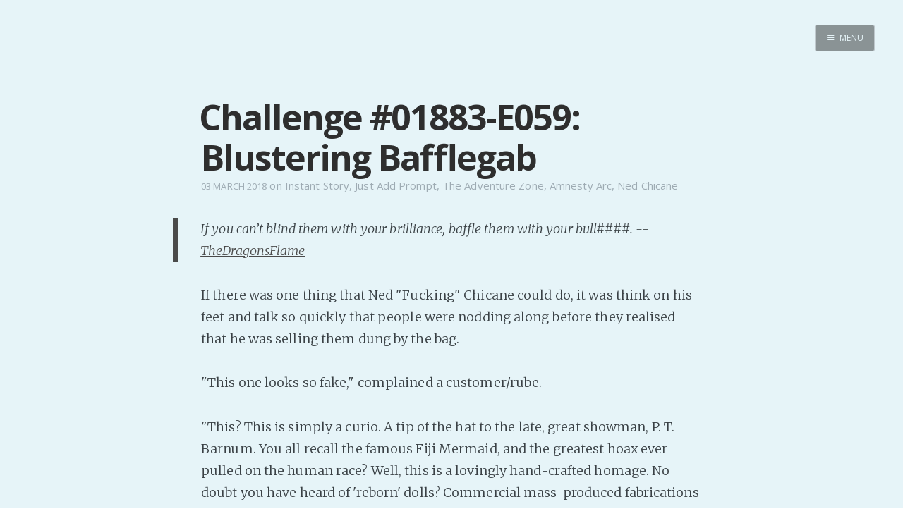

--- FILE ---
content_type: text/html; charset=utf-8
request_url: https://internutter.org/challenge-01883-e059-blustering-bafflegab/
body_size: 18771
content:
<!DOCTYPE html>
<html>
<head>
    <meta charset="utf-8" />
    <meta http-equiv="X-UA-Compatible" content="IE=edge" />

    <title>Challenge #01883-E059: Blustering Bafflegab</title>
    <meta name="description" content="" />

    <meta name="HandheldFriendly" content="True" />
    <meta name="viewport" content="width=device-width, initial-scale=1.0" />

    <link rel="shortcut icon" href="/favicon.ico">

    <link rel="stylesheet" type="text/css" href="/assets/css/screen.css?v=11ffc30d77" />
    <link rel="stylesheet" type="text/css" href="//fonts.googleapis.com/css?family=Merriweather:300,700,700italic,300italic|Open+Sans:700,400|Clicker+Script" />

    <link rel="canonical" href="http://www.internutter.org/challenge-01883-e059-blustering-bafflegab/" />
    <meta name="referrer" content="no-referrer-when-downgrade" />
    <link rel="amphtml" href="http://www.internutter.org/challenge-01883-e059-blustering-bafflegab/amp/" />
    
    <meta property="og:site_name" content="Realm of the InterNutter" />
    <meta property="og:type" content="article" />
    <meta property="og:title" content="Challenge #01883-E059: Blustering Bafflegab" />
    <meta property="og:description" content="If you can’t blind them with your brilliance, baffle them with your bull####. -- TheDragonsFlame If there was one thing that Ned &quot;Fucking&quot; Chicane could do, it was think on his feet and talk so quickly that people were nodding along before they realised that he was selling them" />
    <meta property="og:url" content="http://www.internutter.org/challenge-01883-e059-blustering-bafflegab/" />
    <meta property="article:published_time" content="2018-03-03T00:33:36.000Z" />
    <meta property="article:modified_time" content="2018-03-03T00:33:36.000Z" />
    <meta property="article:tag" content="Instant Story" />
    <meta property="article:tag" content="Just Add Prompt" />
    <meta property="article:tag" content="The Adventure Zone" />
    <meta property="article:tag" content="Amnesty Arc" />
    <meta property="article:tag" content="Ned Chicane" />
    
    <meta name="twitter:card" content="summary" />
    <meta name="twitter:title" content="Challenge #01883-E059: Blustering Bafflegab" />
    <meta name="twitter:description" content="If you can’t blind them with your brilliance, baffle them with your bull####. -- TheDragonsFlame If there was one thing that Ned &quot;Fucking&quot; Chicane could do, it was think on his feet and talk so quickly that people were nodding along before they realised that he was selling them" />
    <meta name="twitter:url" content="http://www.internutter.org/challenge-01883-e059-blustering-bafflegab/" />
    <meta name="twitter:label1" content="Written by" />
    <meta name="twitter:data1" content="InterNutter" />
    <meta name="twitter:label2" content="Filed under" />
    <meta name="twitter:data2" content="Instant Story, Just Add Prompt, The Adventure Zone, Amnesty Arc, Ned Chicane" />
    
    <script type="application/ld+json">
{
    "@context": "https://schema.org",
    "@type": "Article",
    "publisher": {
        "@type": "Organization",
        "name": "Realm of the InterNutter",
        "logo": "http://www.internutter.org/ghost/img/ghosticon.jpg"
    },
    "author": {
        "@type": "Person",
        "name": "InterNutter",
        "image": "//www.gravatar.com/avatar/3f85f43e8f37800901b25a31baa09190?s=250&d=mm&r=x",
        "url": "http://www.internutter.org/author/internutter/",
        "sameAs": [
            "http://www.cmweller.com"
        ],
        "description": "Indie writer seeks audience with an audience. Paying customers welcome. \n[pronouns: ze/hir] \nDaily free stories happen because it is an excellent counter to Writers&#x27; Block."
    },
    "headline": "Challenge #01883-E059: Blustering Bafflegab",
    "url": "https://www.internutter.org/challenge-01883-e059-blustering-bafflegab/",
    "datePublished": "2018-03-03T00:33:36.000Z",
    "dateModified": "2018-03-03T00:33:36.000Z",
    "keywords": "Instant Story, Just Add Prompt, The Adventure Zone, Amnesty Arc, Ned Chicane",
    "description": "If you can’t blind them with your brilliance, baffle them with your bull####. -- TheDragonsFlame If there was one thing that Ned &quot;Fucking&quot; Chicane could do, it was think on his feet and talk so quickly that people were nodding along before they realised that he was selling them",
    "mainEntityOfPage": {
        "@type": "WebPage",
        "@id": "http://www.internutter.org"
    }
}
    </script>

    <meta name="generator" content="Ghost 0.11" />
    <link rel="alternate" type="application/rss+xml" title="Realm of the InterNutter" href="https://www.internutter.org/rss/" />
    <div id="patreon-button">
    <a href="https://www.patreon.com/bePatron?u=6494773" data-patreon-widget-type="become-patron-button"></a>
</div>
<script type='text/javascript' src='https://ko-fi.com/widgets/widget_2.js'></script>
<script type='text/javascript'>kofiwidget2.init('Buy Me a Coffee', '#09b1db', 'D1D36IMM');kofiwidget2.draw();</script> 
<script async src="https://c6.patreon.com/becomePatronButton.bundle.js"></script>
<style>
    #patreon-button {
        position: absolute;
        top: -31px;
        left: 0;
        z-index: 1000;
    }
    .btn-container {
        position: absolute;
        top: 0;
        left: 178px;
        z-index: 1000;
    }
    @media only screen and (max-width: 500px) {
        .btn-container {
	        top: 40px;
    	    left: 0;
        }
    }
</style>
</head>
<body class="post-template tag-instant-story tag-just-add-prompt tag-the-adventure-zone tag-amnesty-arc tag-ned-chicane nav-closed">

    <div class="nav">
    <h3 class="nav-title">Menu</h3>
    <a href="#" class="nav-close">
        <span class="hidden">Close</span>
    </a>
    <ul>
            <li class="nav-home" role="presentation"><a href="https://www.internutter.org/">Home</a></li>
            <li class="nav-pro-site" role="presentation"><a href="https://www.cmweller.com/">Pro Site</a></li>
            <li class="nav-buy-my-books" role="presentation"><a href="https://books2read.com/ap/n7O1la/C-M-Weller">Buy my books!</a></li>
            <li class="nav-buy-my-music" role="presentation"><a href="https://store.cdbaby.com/cd/ellipsisaddiction">Buy my Music!</a></li>
            <li class="nav-dead-tree-novels" role="presentation"><a href="http://www.lulu.com/spotlight/KFZ">Dead Tree Novels</a></li>
            <li class="nav-podcast" role="presentation"><a href="https://anchor.fm/c-m-weller">PODCAST!</a></li>
            <li class="nav-support-my-patreon" role="presentation"><a href="https://www.patreon.com/cmweller">Support my Patreon</a></li>
            <li class="nav-buy-me-a-kofi" role="presentation"><a href="https://ko-fi.com/cmweller">Buy me a Ko-fi</a></li>
            <li class="nav-feed-the-muse" role="presentation"><a href="https://www.internutter.org/bb/category/6/prompts/">Feed the Muse!</a></li>
            <li class="nav-ask-a-question" role="presentation"><a href="https://www.internutter.org/bb/category/4/comments-feedback/">Ask a question!</a></li>
            <li class="nav-about-amalgam-universe" role="presentation"><a href="https://amalgam-station.wikia.com/wiki/Amalgam_Station_Wiki">About Amalgam Universe</a></li>
            <li class="nav-site-forum" role="presentation"><a href="https://www.internutter.org/bb/">Site Forum</a></li>
            <li class="nav-baby-forum" role="presentation"><a href="https://internutter.createaforum.com/index.php#_&amp;#x3D;_">Baby Forum</a></li>
            <li class="nav-fanficcery" role="presentation"><a href="https://archiveofourown.org/users/InterNutter/works">Fanficcery</a></li>
            <li class="nav-peakd" role="presentation"><a href="https://peakd.com/@internutter">Peakd</a></li>
            <li class="nav-pseuducku" role="presentation"><a href="https://www.internutter.org/pseuducku/">Pseuducku</a></li>
            <li class="nav-tumblr" role="presentation"><a href="https://internutter.tumblr.com">Tumblr</a></li>
            <li class="nav-discord" role="presentation"><a href="https://discord.gg/edW5cX3Yvd">Discord!</a></li>
            <li class="nav-pillowfort" role="presentation"><a href="https://www.pillowfort.social/InterNutter">Pillowfort</a></li>
            <li class="nav-writing-thoughts" role="presentation"><a href="https://cmweller.com/">Writing Thoughts</a></li>
            <li class="nav-fediverse" role="presentation"><a href="https://blahaj.zone/@internutter">Fediverse</a></li>
            <li class="nav-bluesky" role="presentation"><a href="https://bsky.app/profile/internutter.bsky.social">Bluesky</a></li>
            <li class="nav-twitch" role="presentation"><a href="https://www.twitch.tv/bitzerk">Twitch!</a></li>
            <li class="nav-youtube" role="presentation"><a href="https://www.youtube.com/user/InterNutter">YouTube</a></li>
            <li class="nav-medium" role="presentation"><a href="https://medium.com/@InterNutter">Medium</a></li>
            <li class="nav-all-past-instants" role="presentation"><a href="https://www.internutter.org/tag/instant-story/">All past Instants</a></li>
            <li class="nav-iris-and-peter-ch-1" role="presentation"><a href="https://www.internutter.org/iris-and-peter-get-married-eventually-pt-1/">Iris and Peter (Ch 1)</a></li>
            <li class="nav-peertube" role="presentation"><a href="https://tube.blahaj.zone/a/internutter/video-channels">PeerTube</a></li>
    </ul>
    <a class="subscribe-button icon-feed" href="http://www.internutter.org/rss/">Subscribe</a>
</div>
<span class="nav-cover"></span>


    <div class="site-wrapper">

        


<header class="main-header post-head no-cover">
    <nav class="main-nav  clearfix">
        
            <a class="menu-button icon-menu" href="#"><span class="word">Menu</span></a>
    </nav>
</header>

<main class="content" role="main">
    <article class="post tag-instant-story tag-just-add-prompt tag-the-adventure-zone tag-amnesty-arc tag-ned-chicane featured">

        <header class="post-header">
            <h1 class="post-title">Challenge #01883-E059: Blustering Bafflegab</h1>
            <section class="post-meta">
                <time class="post-date" datetime="2018-03-03">03 March 2018</time>  on <a href="/tag/instant-story/">Instant Story</a>, <a href="/tag/just-add-prompt/">Just Add Prompt</a>, <a href="/tag/the-adventure-zone/">The Adventure Zone</a>, <a href="/tag/amnesty-arc/">Amnesty Arc</a>, <a href="/tag/ned-chicane/">Ned Chicane</a>
            </section>
        </header>

        <section class="post-content">
            <blockquote>
  <p>If you can’t blind them with your brilliance, baffle them with your bull####. -- <a href="https://thedragonsblaze.deviantart.com">TheDragonsFlame</a></p>
</blockquote>

<p>If there was one thing that Ned "Fucking" Chicane could do, it was think on his feet and talk so quickly that people were nodding along before they realised that he was selling them dung by the bag.</p>

<p>"This one looks so fake," complained a customer/rube.</p>

<p>"This? This is simply a curio. A tip of the hat to the late, great showman, P. T. Barnum. You all recall the famous Fiji Mermaid, and the greatest hoax ever pulled on the human race? Well, this is a lovingly hand-crafted homage. No doubt you have heard of 'reborn' dolls? Commercial  mass-produced fabrications initially, but with love, care, and lavish attention to detail, they emerge from the hands of a skilled artisan and craftsperson looking like they are about to take a breath, look you in the eye, and say 'Mama' or 'Dada'. This is but one of my first attempts at such lavish skill, my friend. Just the first. And since I run an emporium of the strange, the bizarre, and the otherworldly... why, I thought it might be fun to tip my hat to the biggest fake in the business. It's merely present as a test, my friend, a test. To sift the weak willed from those with a greater discerning eye. A critical mind and an analytical wit are one's greatest friends when sorting genuine paranormal footage from -say- losers in wookie costumes and out-of-focus shots of venus[1]." </p>

<p>Support me on <a href="http://www.patreon.com/cmweller">Patreon</a> / Buy me a <a href="https://ko-fi.com/cmweller">Ko-fi</a></p>

<p><a href="https://steemit.com/fiction/@internutter/challenge-01883-e059-blustering-bafflegab">Continue Reading</a></p>

<p>Prompts remaining: <strong>10</strong> <a href="http://www.internutter.org/bb/category/6/prompts">Submit a Prompt</a>! <a href="http://www.internutter.org/bb/category/4/comments-feedback">Ask a question</a>! <a href="http://bit.ly/1hWjCxE">Buy my stories</a>!</p>
        </section>

        <footer class="post-footer">


            <figure class="author-image">
                <a class="img" href="/author/internutter/" style="background-image: url(//www.gravatar.com/avatar/3f85f43e8f37800901b25a31baa09190?s&#x3D;250&amp;d&#x3D;mm&amp;r&#x3D;x)"><span class="hidden">InterNutter's Picture</span></a>
            </figure>

            <section class="author">
                <h4><a href="/author/internutter/">InterNutter</a></h4>

                    <p>Indie writer seeks audience with an audience. Paying customers welcome. 
[pronouns: ze/hir] 
Daily free stories happen because it is an excellent counter to Writers&#x27; Block.</p>
                <div class="author-meta">
                    <span class="author-location icon-location">Burpengary East</span>
                    <span class="author-link icon-link"><a href="http://www.cmweller.com">http://www.cmweller.com</a></span>
                </div>
            </section>


            <section class="share">
                <h4>Share this post</h4>
                <a class="icon-twitter" href="https://twitter.com/intent/tweet?text=Challenge%20%2301883-E059%3A%20Blustering%20Bafflegab&amp;url=https://www.internutter.org/challenge-01883-e059-blustering-bafflegab/"
                    onclick="window.open(this.href, 'twitter-share', 'width=550,height=235');return false;">
                    <span class="hidden">Twitter</span>
                </a>
                <a class="icon-facebook" href="https://www.facebook.com/sharer/sharer.php?u=https://www.internutter.org/challenge-01883-e059-blustering-bafflegab/"
                    onclick="window.open(this.href, 'facebook-share','width=580,height=296');return false;">
                    <span class="hidden">Facebook</span>
                </a>
                <a class="icon-google-plus" href="https://plus.google.com/share?url=https://www.internutter.org/challenge-01883-e059-blustering-bafflegab/"
                   onclick="window.open(this.href, 'google-plus-share', 'width=490,height=530');return false;">
                    <span class="hidden">Google+</span>
                </a>
            </section>

	    <a id="nodebb-comments"></a>
        </footer>

    </article>
</main>

<script type="text/javascript">
var nbb = {};
nbb.url = '//www.internutter.org/bb'; // EDIT THIS

(function() {
nbb.articleID = '6456'; nbb.title = 'Challenge #01883-E059: Blustering Bafflegab';
nbb.tags = ["Instant Story","Just Add Prompt","The Adventure Zone","Amnesty Arc","Ned Chicane",];
nbb.script = document.createElement('script'); nbb.script.type = 'text/javascript'; nbb.script.async = true;
nbb.script.src = nbb.url + '/plugins/nodebb-plugin-blog-comments/lib/ghost.js';
(document.getElementsByTagName('head')[0] || document.getElementsByTagName('body')[0]).appendChild(nbb.script);
})();
</script>
<script id="nbb-markdown" type="text/markdown">> If you can’t blind them with your brilliance, baffle them with your bull####. -- [TheDragonsFlame](https://thedragonsblaze.deviantart.com)

If there was one thing that Ned "Fucking" Chicane could do, it was think on his feet and talk so quickly that people were nodding along before they realised that he was selling them dung by the bag.

"This one looks so fake," complained a customer/rube.

"This? This is simply a curio. A tip of the hat to the late, great showman, P. T. Barnum. You all recall the famous Fiji Mermaid, and the greatest hoax ever pulled on the human race? Well, this is a lovingly hand-crafted homage. No doubt you have heard of 'reborn' dolls? Commercial  mass-produced fabrications initially, but with love, care, and lavish attention to detail, they emerge from the hands of a skilled artisan and craftsperson looking like they are about to take a breath, look you in the eye, and say 'Mama' or 'Dada'. This is but one of my first attempts at such lavish skill, my friend. Just the first. And since I run an emporium of the strange, the bizarre, and the otherworldly... why, I thought it might be fun to tip my hat to the biggest fake in the business. It's merely present as a test, my friend, a test. To sift the weak willed from those with a greater discerning eye. A critical mind and an analytical wit are one's greatest friends when sorting genuine paranormal footage from -say- losers in wookie costumes and out-of-focus shots of venus[1]." 

Support me on [Patreon](http://www.patreon.com/cmweller) / Buy me a [Ko-fi](https://ko-fi.com/cmweller)

[Continue Reading](https://steemit.com/fiction/@internutter/challenge-01883-e059-blustering-bafflegab)

Prompts remaining: **10** [Submit a Prompt](http://www.internutter.org/bb/category/6/prompts)! [Ask a question](http://www.internutter.org/bb/category/4/comments-feedback)! [Buy my stories](http://bit.ly/1hWjCxE)!</script>
<noscript>Please enable JavaScript to view comments</noscript>

<aside class="read-next">
    <a class="read-next-story no-cover" href="/initiating-quarantine-procedures/">
        <section class="post">
            <h2>Initiating Quarantine Procedures</h2>
            <p>The ur-cold feeling in the back of my throat is getting worse. I feel alternately feverish and chilled. Worse&hellip;</p>
        </section>
    </a>
    <a class="read-next-story prev no-cover" href="/i-have-a-weekend/">
        <section class="post">
            <h2>I have a weekend!</h2>
            <p>Things are coming together. I have the money in the bank. I have an experiment in progress that I&hellip;</p>
        </section>
    </a>
</aside>



        <footer class="site-footer clearfix">
            <section class="copyright"><a href="http://www.internutter.org">Realm of the InterNutter</a> &copy; 2026</section>
            <section class="poweredby">Proudly published with <a href="https://ghost.org">Ghost</a></section>
        </footer>

    </div>

    

    <script type="text/javascript" src="https://code.jquery.com/jquery-1.11.3.min.js"></script>
    <script type="text/javascript" src="/assets/js/jquery.fitvids.js?v=11ffc30d77"></script>
    <script type="text/javascript" src="/assets/js/index.js?v=11ffc30d77"></script>

<script src="https://speed.atikayda.com/js/probe.js" defer></script></body>
</html>
